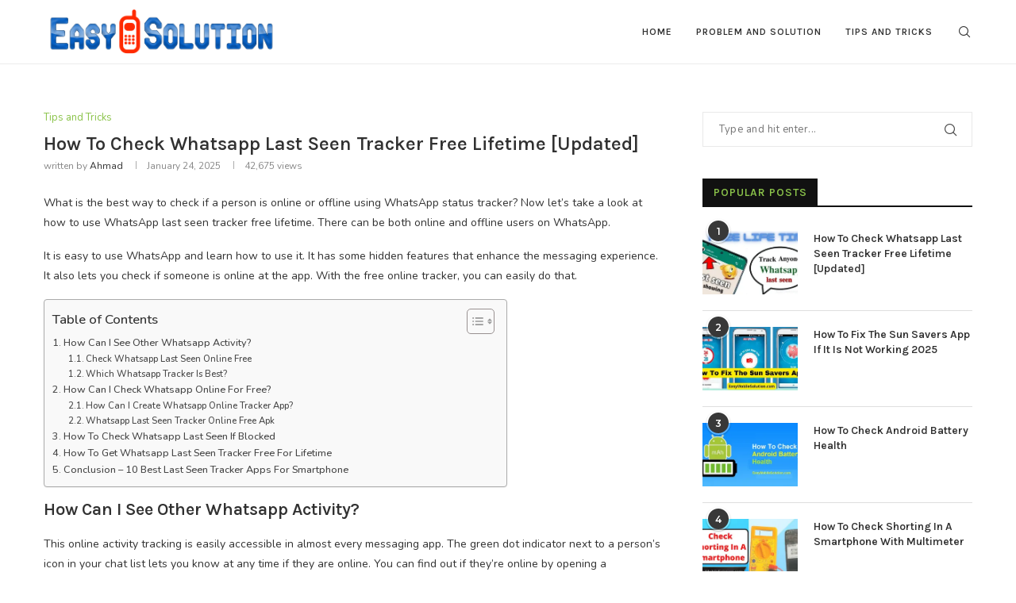

--- FILE ---
content_type: text/html; charset=UTF-8
request_url: https://easymobilesolution.com/whatsapp-last-seen-tracker-free-lifetime/
body_size: 19378
content:
<!DOCTYPE html><html lang="en-US" prefix="og: https://ogp.me/ns#"><head><meta charset="UTF-8"><meta http-equiv="X-UA-Compatible" content="IE=edge"><meta name="viewport" content="width=device-width, initial-scale=1"><link rel="profile" href="https://gmpg.org/xfn/11" /><link rel="shortcut icon" href="https://easymobilesolution.com/wp-content/uploads/2021/08/ESM-512x512-1.png" type="image/x-icon" /><link rel="apple-touch-icon" sizes="180x180" href="https://easymobilesolution.com/wp-content/uploads/2021/08/ESM-512x512-1.png"><link rel="alternate" type="application/rss+xml" title="EasyMobileSolution RSS Feed" href="https://easymobilesolution.com/feed/" /><link rel="alternate" type="application/atom+xml" title="EasyMobileSolution Atom Feed" href="https://easymobilesolution.com/feed/atom/" /><link rel="pingback" href="https://easymobilesolution.com/xmlrpc.php" /> <!--[if lt IE 9]> <script src="https://easymobilesolution.com/wp-content/themes/soledad/js/html5.js"></script> <![endif]--><link media="all" href="https://easymobilesolution.com/wp-content/cache/autoptimize/css/autoptimize_cdfc596fc4631efde6c604a026f649c2.css" rel="stylesheet"><title>How To Check Whatsapp Last Seen Tracker Free Lifetime -New</title><meta name="description" content="If you don&#039;t know about How To Check Whatsapp Last Seen Tracker Free Lifetime? Its simple steps, go to your Phone Number section and then check..."/><meta name="robots" content="follow, index, max-snippet:-1, max-video-preview:-1, max-image-preview:large"/><link rel="canonical" href="https://easymobilesolution.com/whatsapp-last-seen-tracker-free-lifetime/" /><meta property="og:locale" content="en_US" /><meta property="og:type" content="article" /><meta property="og:title" content="How To Check Whatsapp Last Seen Tracker Free Lifetime -New" /><meta property="og:description" content="If you don&#039;t know about How To Check Whatsapp Last Seen Tracker Free Lifetime? Its simple steps, go to your Phone Number section and then check..." /><meta property="og:url" content="https://easymobilesolution.com/whatsapp-last-seen-tracker-free-lifetime/" /><meta property="og:site_name" content="EasyMobileSolution" /><meta property="article:section" content="Tips and Tricks" /><meta property="og:updated_time" content="2025-01-24T12:06:21+05:00" /><meta property="og:image" content="https://i0.wp.com/easymobilesolution.com/wp-content/uploads/2023/09/How-To-Check-Whatsapp-Last-Seen-Tracker.jpg" /><meta property="og:image:secure_url" content="https://i0.wp.com/easymobilesolution.com/wp-content/uploads/2023/09/How-To-Check-Whatsapp-Last-Seen-Tracker.jpg" /><meta property="og:image:width" content="1200" /><meta property="og:image:height" content="628" /><meta property="og:image:alt" content="How To Check Whatsapp Last Seen Tracker if not available" /><meta property="og:image:type" content="image/jpeg" /><meta name="twitter:card" content="summary_large_image" /><meta name="twitter:title" content="How To Check Whatsapp Last Seen Tracker Free Lifetime -New" /><meta name="twitter:description" content="If you don&#039;t know about How To Check Whatsapp Last Seen Tracker Free Lifetime? Its simple steps, go to your Phone Number section and then check..." /><meta name="twitter:image" content="https://i0.wp.com/easymobilesolution.com/wp-content/uploads/2023/09/How-To-Check-Whatsapp-Last-Seen-Tracker.jpg" /><meta name="twitter:label1" content="Written by" /><meta name="twitter:data1" content="Ahmad" /><meta name="twitter:label2" content="Time to read" /><meta name="twitter:data2" content="3 minutes" /><link rel='dns-prefetch' href='//fonts.googleapis.com' /><link rel='preconnect' href='//i0.wp.com' /><link rel='preconnect' href='//c0.wp.com' /><link rel="alternate" type="application/rss+xml" title="EasyMobileSolution &raquo; Feed" href="https://easymobilesolution.com/feed/" /><link rel="alternate" type="application/rss+xml" title="EasyMobileSolution &raquo; Comments Feed" href="https://easymobilesolution.com/comments/feed/" /><link rel="alternate" type="application/rss+xml" title="EasyMobileSolution &raquo; How To Check Whatsapp Last Seen Tracker Free Lifetime [Updated] Comments Feed" href="https://easymobilesolution.com/whatsapp-last-seen-tracker-free-lifetime/feed/" /><link rel="alternate" title="oEmbed (JSON)" type="application/json+oembed" href="https://easymobilesolution.com/wp-json/oembed/1.0/embed?url=https%3A%2F%2Feasymobilesolution.com%2Fwhatsapp-last-seen-tracker-free-lifetime%2F" /><link rel="alternate" title="oEmbed (XML)" type="text/xml+oembed" href="https://easymobilesolution.com/wp-json/oembed/1.0/embed?url=https%3A%2F%2Feasymobilesolution.com%2Fwhatsapp-last-seen-tracker-free-lifetime%2F&#038;format=xml" /><style id='wp-img-auto-sizes-contain-inline-css' type='text/css'>img:is([sizes=auto i],[sizes^="auto," i]){contain-intrinsic-size:3000px 1500px}</style><style id='wp-emoji-styles-inline-css' type='text/css'>img.wp-smiley,img.emoji{display:inline !important;border:none !important;box-shadow:none !important;height:1em !important;width:1em !important;margin:0 .07em !important;vertical-align:-.1em !important;background:0 0 !important;padding:0 !important}</style><style id='wp-block-library-inline-css' type='text/css'>:root{--wp-block-synced-color:#7a00df;--wp-block-synced-color--rgb:122,0,223;--wp-bound-block-color:var(--wp-block-synced-color);--wp-editor-canvas-background:#ddd;--wp-admin-theme-color:#007cba;--wp-admin-theme-color--rgb:0,124,186;--wp-admin-theme-color-darker-10:#006ba1;--wp-admin-theme-color-darker-10--rgb:0,107,160.5;--wp-admin-theme-color-darker-20:#005a87;--wp-admin-theme-color-darker-20--rgb:0,90,135;--wp-admin-border-width-focus:2px}@media (min-resolution:192dpi){:root{--wp-admin-border-width-focus:1.5px}}.wp-element-button{cursor:pointer}:root .has-very-light-gray-background-color{background-color:#eee}:root .has-very-dark-gray-background-color{background-color:#313131}:root .has-very-light-gray-color{color:#eee}:root .has-very-dark-gray-color{color:#313131}:root .has-vivid-green-cyan-to-vivid-cyan-blue-gradient-background{background:linear-gradient(135deg,#00d084,#0693e3)}:root .has-purple-crush-gradient-background{background:linear-gradient(135deg,#34e2e4,#4721fb 50%,#ab1dfe)}:root .has-hazy-dawn-gradient-background{background:linear-gradient(135deg,#faaca8,#dad0ec)}:root .has-subdued-olive-gradient-background{background:linear-gradient(135deg,#fafae1,#67a671)}:root .has-atomic-cream-gradient-background{background:linear-gradient(135deg,#fdd79a,#004a59)}:root .has-nightshade-gradient-background{background:linear-gradient(135deg,#330968,#31cdcf)}:root .has-midnight-gradient-background{background:linear-gradient(135deg,#020381,#2874fc)}:root{--wp--preset--font-size--normal:16px;--wp--preset--font-size--huge:42px}.has-regular-font-size{font-size:1em}.has-larger-font-size{font-size:2.625em}.has-normal-font-size{font-size:var(--wp--preset--font-size--normal)}.has-huge-font-size{font-size:var(--wp--preset--font-size--huge)}.has-text-align-center{text-align:center}.has-text-align-left{text-align:left}.has-text-align-right{text-align:right}.has-fit-text{white-space:nowrap!important}#end-resizable-editor-section{display:none}.aligncenter{clear:both}.items-justified-left{justify-content:flex-start}.items-justified-center{justify-content:center}.items-justified-right{justify-content:flex-end}.items-justified-space-between{justify-content:space-between}.screen-reader-text{border:0;clip-path:inset(50%);height:1px;margin:-1px;overflow:hidden;padding:0;position:absolute;width:1px;word-wrap:normal!important}.screen-reader-text:focus{background-color:#ddd;clip-path:none;color:#444;display:block;font-size:1em;height:auto;left:5px;line-height:normal;padding:15px 23px 14px;text-decoration:none;top:5px;width:auto;z-index:100000}html :where(.has-border-color){border-style:solid}html :where([style*=border-top-color]){border-top-style:solid}html :where([style*=border-right-color]){border-right-style:solid}html :where([style*=border-bottom-color]){border-bottom-style:solid}html :where([style*=border-left-color]){border-left-style:solid}html :where([style*=border-width]){border-style:solid}html :where([style*=border-top-width]){border-top-style:solid}html :where([style*=border-right-width]){border-right-style:solid}html :where([style*=border-bottom-width]){border-bottom-style:solid}html :where([style*=border-left-width]){border-left-style:solid}html :where(img[class*=wp-image-]){height:auto;max-width:100%}:where(figure){margin:0 0 1em}html :where(.is-position-sticky){--wp-admin--admin-bar--position-offset:var(--wp-admin--admin-bar--height,0px)}@media screen and (max-width:600px){html :where(.is-position-sticky){--wp-admin--admin-bar--position-offset:0px}}</style><style id='wp-block-heading-inline-css' type='text/css'>h1:where(.wp-block-heading).has-background,h2:where(.wp-block-heading).has-background,h3:where(.wp-block-heading).has-background,h4:where(.wp-block-heading).has-background,h5:where(.wp-block-heading).has-background,h6:where(.wp-block-heading).has-background{padding:1.25em 2.375em}h1.has-text-align-left[style*=writing-mode]:where([style*=vertical-lr]),h1.has-text-align-right[style*=writing-mode]:where([style*=vertical-rl]),h2.has-text-align-left[style*=writing-mode]:where([style*=vertical-lr]),h2.has-text-align-right[style*=writing-mode]:where([style*=vertical-rl]),h3.has-text-align-left[style*=writing-mode]:where([style*=vertical-lr]),h3.has-text-align-right[style*=writing-mode]:where([style*=vertical-rl]),h4.has-text-align-left[style*=writing-mode]:where([style*=vertical-lr]),h4.has-text-align-right[style*=writing-mode]:where([style*=vertical-rl]),h5.has-text-align-left[style*=writing-mode]:where([style*=vertical-lr]),h5.has-text-align-right[style*=writing-mode]:where([style*=vertical-rl]),h6.has-text-align-left[style*=writing-mode]:where([style*=vertical-lr]),h6.has-text-align-right[style*=writing-mode]:where([style*=vertical-rl]){rotate:180deg}</style><style id='wp-block-list-inline-css' type='text/css'>ol,ul{box-sizing:border-box}:root :where(.wp-block-list.has-background){padding:1.25em 2.375em}</style><style id='wp-block-paragraph-inline-css' type='text/css'>.is-small-text{font-size:.875em}.is-regular-text{font-size:1em}.is-large-text{font-size:2.25em}.is-larger-text{font-size:3em}.has-drop-cap:not(:focus):first-letter {float:left;font-size:8.4em;font-style:normal;font-weight:100;line-height:.68;margin:.05em .1em 0 0;text-transform:uppercase}body.rtl .has-drop-cap:not(:focus):first-letter {float:none;margin-left:.1em}p.has-drop-cap.has-background{overflow:hidden}:root :where(p.has-background){padding:1.25em 2.375em}:where(p.has-text-color:not(.has-link-color)) a{color:inherit}p.has-text-align-left[style*="writing-mode:vertical-lr"],p.has-text-align-right[style*="writing-mode:vertical-rl"]{rotate:180deg}</style><style id='global-styles-inline-css' type='text/css'>:root{--wp--preset--aspect-ratio--square:1;--wp--preset--aspect-ratio--4-3:4/3;--wp--preset--aspect-ratio--3-4:3/4;--wp--preset--aspect-ratio--3-2:3/2;--wp--preset--aspect-ratio--2-3:2/3;--wp--preset--aspect-ratio--16-9:16/9;--wp--preset--aspect-ratio--9-16:9/16;--wp--preset--color--black:#000;--wp--preset--color--cyan-bluish-gray:#abb8c3;--wp--preset--color--white:#fff;--wp--preset--color--pale-pink:#f78da7;--wp--preset--color--vivid-red:#cf2e2e;--wp--preset--color--luminous-vivid-orange:#ff6900;--wp--preset--color--luminous-vivid-amber:#fcb900;--wp--preset--color--light-green-cyan:#7bdcb5;--wp--preset--color--vivid-green-cyan:#00d084;--wp--preset--color--pale-cyan-blue:#8ed1fc;--wp--preset--color--vivid-cyan-blue:#0693e3;--wp--preset--color--vivid-purple:#9b51e0;--wp--preset--gradient--vivid-cyan-blue-to-vivid-purple:linear-gradient(135deg,#0693e3 0%,#9b51e0 100%);--wp--preset--gradient--light-green-cyan-to-vivid-green-cyan:linear-gradient(135deg,#7adcb4 0%,#00d082 100%);--wp--preset--gradient--luminous-vivid-amber-to-luminous-vivid-orange:linear-gradient(135deg,#fcb900 0%,#ff6900 100%);--wp--preset--gradient--luminous-vivid-orange-to-vivid-red:linear-gradient(135deg,#ff6900 0%,#cf2e2e 100%);--wp--preset--gradient--very-light-gray-to-cyan-bluish-gray:linear-gradient(135deg,#eee 0%,#a9b8c3 100%);--wp--preset--gradient--cool-to-warm-spectrum:linear-gradient(135deg,#4aeadc 0%,#9778d1 20%,#cf2aba 40%,#ee2c82 60%,#fb6962 80%,#fef84c 100%);--wp--preset--gradient--blush-light-purple:linear-gradient(135deg,#ffceec 0%,#9896f0 100%);--wp--preset--gradient--blush-bordeaux:linear-gradient(135deg,#fecda5 0%,#fe2d2d 50%,#6b003e 100%);--wp--preset--gradient--luminous-dusk:linear-gradient(135deg,#ffcb70 0%,#c751c0 50%,#4158d0 100%);--wp--preset--gradient--pale-ocean:linear-gradient(135deg,#fff5cb 0%,#b6e3d4 50%,#33a7b5 100%);--wp--preset--gradient--electric-grass:linear-gradient(135deg,#caf880 0%,#71ce7e 100%);--wp--preset--gradient--midnight:linear-gradient(135deg,#020381 0%,#2874fc 100%);--wp--preset--font-size--small:12px;--wp--preset--font-size--medium:20px;--wp--preset--font-size--large:32px;--wp--preset--font-size--x-large:42px;--wp--preset--font-size--normal:14px;--wp--preset--font-size--huge:42px;--wp--preset--spacing--20:.44rem;--wp--preset--spacing--30:.67rem;--wp--preset--spacing--40:1rem;--wp--preset--spacing--50:1.5rem;--wp--preset--spacing--60:2.25rem;--wp--preset--spacing--70:3.38rem;--wp--preset--spacing--80:5.06rem;--wp--preset--shadow--natural:6px 6px 9px rgba(0,0,0,.2);--wp--preset--shadow--deep:12px 12px 50px rgba(0,0,0,.4);--wp--preset--shadow--sharp:6px 6px 0px rgba(0,0,0,.2);--wp--preset--shadow--outlined:6px 6px 0px -3px #fff,6px 6px #000;--wp--preset--shadow--crisp:6px 6px 0px #000}:where(.is-layout-flex){gap:.5em}:where(.is-layout-grid){gap:.5em}body .is-layout-flex{display:flex}.is-layout-flex{flex-wrap:wrap;align-items:center}.is-layout-flex>:is(*,div){margin:0}body .is-layout-grid{display:grid}.is-layout-grid>:is(*,div){margin:0}:where(.wp-block-columns.is-layout-flex){gap:2em}:where(.wp-block-columns.is-layout-grid){gap:2em}:where(.wp-block-post-template.is-layout-flex){gap:1.25em}:where(.wp-block-post-template.is-layout-grid){gap:1.25em}.has-black-color{color:var(--wp--preset--color--black) !important}.has-cyan-bluish-gray-color{color:var(--wp--preset--color--cyan-bluish-gray) !important}.has-white-color{color:var(--wp--preset--color--white) !important}.has-pale-pink-color{color:var(--wp--preset--color--pale-pink) !important}.has-vivid-red-color{color:var(--wp--preset--color--vivid-red) !important}.has-luminous-vivid-orange-color{color:var(--wp--preset--color--luminous-vivid-orange) !important}.has-luminous-vivid-amber-color{color:var(--wp--preset--color--luminous-vivid-amber) !important}.has-light-green-cyan-color{color:var(--wp--preset--color--light-green-cyan) !important}.has-vivid-green-cyan-color{color:var(--wp--preset--color--vivid-green-cyan) !important}.has-pale-cyan-blue-color{color:var(--wp--preset--color--pale-cyan-blue) !important}.has-vivid-cyan-blue-color{color:var(--wp--preset--color--vivid-cyan-blue) !important}.has-vivid-purple-color{color:var(--wp--preset--color--vivid-purple) !important}.has-black-background-color{background-color:var(--wp--preset--color--black) !important}.has-cyan-bluish-gray-background-color{background-color:var(--wp--preset--color--cyan-bluish-gray) !important}.has-white-background-color{background-color:var(--wp--preset--color--white) !important}.has-pale-pink-background-color{background-color:var(--wp--preset--color--pale-pink) !important}.has-vivid-red-background-color{background-color:var(--wp--preset--color--vivid-red) !important}.has-luminous-vivid-orange-background-color{background-color:var(--wp--preset--color--luminous-vivid-orange) !important}.has-luminous-vivid-amber-background-color{background-color:var(--wp--preset--color--luminous-vivid-amber) !important}.has-light-green-cyan-background-color{background-color:var(--wp--preset--color--light-green-cyan) !important}.has-vivid-green-cyan-background-color{background-color:var(--wp--preset--color--vivid-green-cyan) !important}.has-pale-cyan-blue-background-color{background-color:var(--wp--preset--color--pale-cyan-blue) !important}.has-vivid-cyan-blue-background-color{background-color:var(--wp--preset--color--vivid-cyan-blue) !important}.has-vivid-purple-background-color{background-color:var(--wp--preset--color--vivid-purple) !important}.has-black-border-color{border-color:var(--wp--preset--color--black) !important}.has-cyan-bluish-gray-border-color{border-color:var(--wp--preset--color--cyan-bluish-gray) !important}.has-white-border-color{border-color:var(--wp--preset--color--white) !important}.has-pale-pink-border-color{border-color:var(--wp--preset--color--pale-pink) !important}.has-vivid-red-border-color{border-color:var(--wp--preset--color--vivid-red) !important}.has-luminous-vivid-orange-border-color{border-color:var(--wp--preset--color--luminous-vivid-orange) !important}.has-luminous-vivid-amber-border-color{border-color:var(--wp--preset--color--luminous-vivid-amber) !important}.has-light-green-cyan-border-color{border-color:var(--wp--preset--color--light-green-cyan) !important}.has-vivid-green-cyan-border-color{border-color:var(--wp--preset--color--vivid-green-cyan) !important}.has-pale-cyan-blue-border-color{border-color:var(--wp--preset--color--pale-cyan-blue) !important}.has-vivid-cyan-blue-border-color{border-color:var(--wp--preset--color--vivid-cyan-blue) !important}.has-vivid-purple-border-color{border-color:var(--wp--preset--color--vivid-purple) !important}.has-vivid-cyan-blue-to-vivid-purple-gradient-background{background:var(--wp--preset--gradient--vivid-cyan-blue-to-vivid-purple) !important}.has-light-green-cyan-to-vivid-green-cyan-gradient-background{background:var(--wp--preset--gradient--light-green-cyan-to-vivid-green-cyan) !important}.has-luminous-vivid-amber-to-luminous-vivid-orange-gradient-background{background:var(--wp--preset--gradient--luminous-vivid-amber-to-luminous-vivid-orange) !important}.has-luminous-vivid-orange-to-vivid-red-gradient-background{background:var(--wp--preset--gradient--luminous-vivid-orange-to-vivid-red) !important}.has-very-light-gray-to-cyan-bluish-gray-gradient-background{background:var(--wp--preset--gradient--very-light-gray-to-cyan-bluish-gray) !important}.has-cool-to-warm-spectrum-gradient-background{background:var(--wp--preset--gradient--cool-to-warm-spectrum) !important}.has-blush-light-purple-gradient-background{background:var(--wp--preset--gradient--blush-light-purple) !important}.has-blush-bordeaux-gradient-background{background:var(--wp--preset--gradient--blush-bordeaux) !important}.has-luminous-dusk-gradient-background{background:var(--wp--preset--gradient--luminous-dusk) !important}.has-pale-ocean-gradient-background{background:var(--wp--preset--gradient--pale-ocean) !important}.has-electric-grass-gradient-background{background:var(--wp--preset--gradient--electric-grass) !important}.has-midnight-gradient-background{background:var(--wp--preset--gradient--midnight) !important}.has-small-font-size{font-size:var(--wp--preset--font-size--small) !important}.has-medium-font-size{font-size:var(--wp--preset--font-size--medium) !important}.has-large-font-size{font-size:var(--wp--preset--font-size--large) !important}.has-x-large-font-size{font-size:var(--wp--preset--font-size--x-large) !important}</style><style id='classic-theme-styles-inline-css' type='text/css'>/*! This file is auto-generated */
.wp-block-button__link{color:#fff;background-color:#32373c;border-radius:9999px;box-shadow:none;text-decoration:none;padding:calc(.667em + 2px) calc(1.333em + 2px);font-size:1.125em}.wp-block-file__button{background:#32373c;color:#fff;text-decoration:none}</style><style id='ez-toc-inline-css' type='text/css'>div#ez-toc-container .ez-toc-title{font-size:120%}div#ez-toc-container .ez-toc-title{font-weight:500}div#ez-toc-container ul li,div#ez-toc-container ul li a{font-size:95%}div#ez-toc-container ul li,div#ez-toc-container ul li a{font-weight:500}div#ez-toc-container nav ul ul li{font-size:90%}div#ez-toc-container{width:75%}.ez-toc-box-title{font-weight:700;margin-bottom:10px;text-align:center;text-transform:uppercase;letter-spacing:1px;color:#666;padding-bottom:5px;position:absolute;top:-4%;left:5%;background-color:inherit;transition:top .3s ease}.ez-toc-box-title.toc-closed{top:-25%}.ez-toc-container-direction{direction:ltr}.ez-toc-counter ul{counter-reset:item}.ez-toc-counter nav ul li a:before{content:counters(item,'.',decimal) '. ';display:inline-block;counter-increment:item;flex-grow:0;flex-shrink:0;margin-right:.2em;float:left}.ez-toc-widget-direction{direction:ltr}.ez-toc-widget-container ul{counter-reset:item}.ez-toc-widget-container nav ul li a:before{content:counters(item,'.',decimal) '. ';display:inline-block;counter-increment:item;flex-grow:0;flex-shrink:0;margin-right:.2em;float:left}</style><link rel='stylesheet' id='penci-fonts-css' href='//fonts.googleapis.com/css?family=Raleway%3A300%2C300italic%2C400%2C400italic%2C500%2C500italic%2C600%2C600italic%2C700%2C700italic%2C800%2C800italic%7CPT+Serif%3A300%2C300italic%2C400%2C400italic%2C500%2C500italic%2C600%2C600italic%2C700%2C700italic%2C800%2C800italic%7CPlayfair+Display+SC%3A300%2C300italic%2C400%2C400italic%2C500%2C500italic%2C600%2C600italic%2C700%2C700italic%2C800%2C800italic%7CMontserrat%3A300%2C300italic%2C400%2C400italic%2C500%2C500italic%2C600%2C600italic%2C700%2C700italic%2C800%2C800italic%7CKarla%3A300%2C300italic%2C400%2C400italic%2C500%2C500italic%2C600%2C600italic%2C700%2C700italic%2C800%2C800italic%7CNunito%3A300%2C300italic%2C400%2C400italic%2C500%2C500italic%2C600%2C600italic%2C700%2C700italic%2C800%2C800italic%26subset%3Dlatin%2Ccyrillic%2Ccyrillic-ext%2Cgreek%2Cgreek-ext%2Clatin-ext&#038;display=swap&#038;ver=1.0' type='text/css' media='all' /> <script type="text/javascript" src="https://easymobilesolution.com/wp-includes/js/jquery/jquery.min.js?ver=3.7.1" id="jquery-core-js"></script> <script type="text/javascript" id="script-js-extra">var ajaxobject={"ajaxurl":"https://easymobilesolution.com/wp-admin/admin-ajax.php"};</script> <link rel="https://api.w.org/" href="https://easymobilesolution.com/wp-json/" /><link rel="alternate" title="JSON" type="application/json" href="https://easymobilesolution.com/wp-json/wp/v2/posts/1430" /><link rel="EditURI" type="application/rsd+xml" title="RSD" href="https://easymobilesolution.com/xmlrpc.php?rsd" /><meta name="generator" content="WordPress 6.9" /><link rel='shortlink' href='https://easymobilesolution.com/?p=1430' /><style id="penci-custom-style" type="text/css">body{--pcbg-cl:#fff;--pctext-cl:#313131;--pcborder-cl:#dedede;--pcheading-cl:#313131;--pcmeta-cl:#888;--pcaccent-cl:#6eb48c;--pcbody-font:'PT Serif',serif;--pchead-font:'Raleway',sans-serif;--pchead-wei:bold}body{--pchead-font:'Karla',sans-serif}body{--pcbody-font:'Nunito',sans-serif}p{line-height:1.8}.penci-hide-tagupdated{display:none !important}body{--pchead-wei:600}.featured-area .penci-image-holder,.featured-area .penci-slider4-overlay,.featured-area .penci-slide-overlay .overlay-link,.featured-style-29 .featured-slider-overlay,.penci-slider38-overlay{border-radius:;-webkit-border-radius:}.penci-featured-content-right:before{border-top-right-radius:;border-bottom-right-radius:}.penci-flat-overlay .penci-slide-overlay .penci-mag-featured-content:before{border-bottom-left-radius:;border-bottom-right-radius:}.container-single .post-image{border-radius:;-webkit-border-radius:}.penci-mega-thumbnail .penci-image-holder{border-radius:;-webkit-border-radius:}body.penci-body-boxed{background-image:url(https://easymobilesolution.com/wp-content/uploads/2023/09/animalnews-pattern-5.png)}body.penci-body-boxed{background-repeat:repeat}body.penci-body-boxed{background-attachment:scroll}body.penci-body-boxed{background-size:auto}#header .inner-header .container{padding:30px 0}body{--pcaccent-cl:#8bc34a}.penci-menuhbg-toggle:hover .lines-button:after,.penci-menuhbg-toggle:hover .penci-lines:before,.penci-menuhbg-toggle:hover .penci-lines:after,.tags-share-box.tags-share-box-s2 .post-share-plike,.penci-video_playlist .penci-playlist-title,.pencisc-column-2.penci-video_playlist .penci-video-nav .playlist-panel-item,.pencisc-column-1.penci-video_playlist .penci-video-nav .playlist-panel-item,.penci-video_playlist .penci-custom-scroll::-webkit-scrollbar-thumb,.pencisc-button,.post-entry .pencisc-button,.penci-dropcap-box,.penci-dropcap-circle,.penci-login-register input[type=submit]:hover,.penci-ld .penci-ldin:before,.penci-ldspinner>div{background:#8bc34a}a,.post-entry .penci-portfolio-filter ul li a:hover,.penci-portfolio-filter ul li a:hover,.penci-portfolio-filter ul li.active a,.post-entry .penci-portfolio-filter ul li.active a,.penci-countdown .countdown-amount,.archive-box h1,.post-entry a,.container.penci-breadcrumb span a:hover,.post-entry blockquote:before,.post-entry blockquote cite,.post-entry blockquote .author,.wpb_text_column blockquote:before,.wpb_text_column blockquote cite,.wpb_text_column blockquote .author,.penci-pagination a:hover,ul.penci-topbar-menu>li a:hover,div.penci-topbar-menu>ul>li a:hover,.penci-recipe-heading a.penci-recipe-print,.penci-review-metas .penci-review-btnbuy,.main-nav-social a:hover,.widget-social .remove-circle a:hover i,.penci-recipe-index .cat>a.penci-cat-name,#bbpress-forums li.bbp-body ul.forum li.bbp-forum-info a:hover,#bbpress-forums li.bbp-body ul.topic li.bbp-topic-title a:hover,#bbpress-forums li.bbp-body ul.forum li.bbp-forum-info .bbp-forum-content a,#bbpress-forums li.bbp-body ul.topic p.bbp-topic-meta a,#bbpress-forums .bbp-breadcrumb a:hover,#bbpress-forums .bbp-forum-freshness a:hover,#bbpress-forums .bbp-topic-freshness a:hover,#buddypress ul.item-list li div.item-title a,#buddypress ul.item-list li h4 a,#buddypress .activity-header a:first-child,#buddypress .comment-meta a:first-child,#buddypress .acomment-meta a:first-child,div.bbp-template-notice a:hover,.penci-menu-hbg .menu li a .indicator:hover,.penci-menu-hbg .menu li a:hover,#sidebar-nav .menu li a:hover,.penci-rlt-popup .rltpopup-meta .rltpopup-title:hover,.penci-video_playlist .penci-video-playlist-item .penci-video-title:hover,.penci_list_shortcode li:before,.penci-dropcap-box-outline,.penci-dropcap-circle-outline,.penci-dropcap-regular,.penci-dropcap-bold{color:#8bc34a}.penci-home-popular-post ul.slick-dots li button:hover,.penci-home-popular-post ul.slick-dots li.slick-active button,.post-entry blockquote .author span:after,.error-image:after,.error-404 .go-back-home a:after,.penci-header-signup-form,.woocommerce span.onsale,.woocommerce #respond input#submit:hover,.woocommerce a.button:hover,.woocommerce button.button:hover,.woocommerce input.button:hover,.woocommerce nav.woocommerce-pagination ul li span.current,.woocommerce div.product .entry-summary div[itemprop=description]:before,.woocommerce div.product .entry-summary div[itemprop=description] blockquote .author span:after,.woocommerce div.product .woocommerce-tabs #tab-description blockquote .author span:after,.woocommerce #respond input#submit.alt:hover,.woocommerce a.button.alt:hover,.woocommerce button.button.alt:hover,.woocommerce input.button.alt:hover,.pcheader-icon.shoping-cart-icon>a>span,#penci-demobar .buy-button,#penci-demobar .buy-button:hover,.penci-recipe-heading a.penci-recipe-print:hover,.penci-review-metas .penci-review-btnbuy:hover,.penci-review-process span,.penci-review-score-total,#navigation.menu-style-2 ul.menu ul:before,#navigation.menu-style-2 .menu ul ul:before,.penci-go-to-top-floating,.post-entry.blockquote-style-2 blockquote:before,#bbpress-forums #bbp-search-form .button,#bbpress-forums #bbp-search-form .button:hover,.wrapper-boxed .bbp-pagination-links span.current,#bbpress-forums #bbp_reply_submit:hover,#bbpress-forums #bbp_topic_submit:hover,#main .bbp-login-form .bbp-submit-wrapper button[type=submit]:hover,#buddypress .dir-search input[type=submit],#buddypress .groups-members-search input[type=submit],#buddypress button:hover,#buddypress a.button:hover,#buddypress a.button:focus,#buddypress input[type=button]:hover,#buddypress input[type=reset]:hover,#buddypress ul.button-nav li a:hover,#buddypress ul.button-nav li.current a,#buddypress div.generic-button a:hover,#buddypress .comment-reply-link:hover,#buddypress input[type=submit]:hover,#buddypress div.pagination .pagination-links .current,#buddypress div.item-list-tabs ul li.selected a,#buddypress div.item-list-tabs ul li.current a,#buddypress div.item-list-tabs ul li a:hover,#buddypress table.notifications thead tr,#buddypress table.notifications-settings thead tr,#buddypress table.profile-settings thead tr,#buddypress table.profile-fields thead tr,#buddypress table.wp-profile-fields thead tr,#buddypress table.messages-notices thead tr,#buddypress table.forum thead tr,#buddypress input[type=submit]{background-color:#8bc34a}.penci-pagination ul.page-numbers li span.current,#comments_pagination span{color:#fff;background:#8bc34a;border-color:#8bc34a}.footer-instagram h4.footer-instagram-title>span:before,.woocommerce nav.woocommerce-pagination ul li span.current,.penci-pagination.penci-ajax-more a.penci-ajax-more-button:hover,.penci-recipe-heading a.penci-recipe-print:hover,.penci-review-metas .penci-review-btnbuy:hover,.home-featured-cat-content.style-14 .magcat-padding:before,.wrapper-boxed .bbp-pagination-links span.current,#buddypress .dir-search input[type=submit],#buddypress .groups-members-search input[type=submit],#buddypress button:hover,#buddypress a.button:hover,#buddypress a.button:focus,#buddypress input[type=button]:hover,#buddypress input[type=reset]:hover,#buddypress ul.button-nav li a:hover,#buddypress ul.button-nav li.current a,#buddypress div.generic-button a:hover,#buddypress .comment-reply-link:hover,#buddypress input[type=submit]:hover,#buddypress div.pagination .pagination-links .current,#buddypress input[type=submit],form.pc-searchform.penci-hbg-search-form input.search-input:hover,form.pc-searchform.penci-hbg-search-form input.search-input:focus,.penci-dropcap-box-outline,.penci-dropcap-circle-outline{border-color:#8bc34a}.woocommerce .woocommerce-error,.woocommerce .woocommerce-info,.woocommerce .woocommerce-message{border-top-color:#8bc34a}.penci-slider ol.penci-control-nav li a.penci-active,.penci-slider ol.penci-control-nav li a:hover,.penci-related-carousel .owl-dot.active span,.penci-owl-carousel-slider .owl-dot.active span{border-color:#8bc34a;background-color:#8bc34a}.woocommerce .woocommerce-message:before,.woocommerce form.checkout table.shop_table .order-total .amount,.woocommerce ul.products li.product .price ins,.woocommerce ul.products li.product .price,.woocommerce div.product p.price ins,.woocommerce div.product span.price ins,.woocommerce div.product p.price,.woocommerce div.product .entry-summary div[itemprop=description] blockquote:before,.woocommerce div.product .woocommerce-tabs #tab-description blockquote:before,.woocommerce div.product .entry-summary div[itemprop=description] blockquote cite,.woocommerce div.product .entry-summary div[itemprop=description] blockquote .author,.woocommerce div.product .woocommerce-tabs #tab-description blockquote cite,.woocommerce div.product .woocommerce-tabs #tab-description blockquote .author,.woocommerce div.product .product_meta>span a:hover,.woocommerce div.product .woocommerce-tabs ul.tabs li.active,.woocommerce ul.cart_list li .amount,.woocommerce ul.product_list_widget li .amount,.woocommerce table.shop_table td.product-name a:hover,.woocommerce table.shop_table td.product-price span,.woocommerce table.shop_table td.product-subtotal span,.woocommerce-cart .cart-collaterals .cart_totals table td .amount,.woocommerce .woocommerce-info:before,.woocommerce div.product span.price,.penci-container-inside.penci-breadcrumb span a:hover{color:#8bc34a}.standard-content .penci-more-link.penci-more-link-button a.more-link,.penci-readmore-btn.penci-btn-make-button a,.penci-featured-cat-seemore.penci-btn-make-button a{background-color:#8bc34a;color:#fff}.penci-vernav-toggle:before{border-top-color:#8bc34a;color:#fff}.penci-top-bar,.penci-topbar-trending .penci-owl-carousel .owl-item,ul.penci-topbar-menu ul.sub-menu,div.penci-topbar-menu>ul ul.sub-menu,.pctopbar-login-btn .pclogin-sub{background-color:#111}.headline-title.nticker-style-3:after{border-color:#111}.headline-title{background-color:#8bc34a}.headline-title.nticker-style-2:after,.headline-title.nticker-style-4:after{border-color:#8bc34a}a.penci-topbar-post-title:hover{color:#8bc34a}a.penci-topbar-post-title{text-transform:none;letter-spacing:0}ul.penci-topbar-menu>li a:hover,div.penci-topbar-menu>ul>li a:hover{color:#8bc34a}.penci-topbar-social a:hover{color:#8bc34a}#penci-login-popup:before{opacity:}.header-slogan .header-slogan-text:before,.header-slogan .header-slogan-text:after{content:none}#navigation .menu li a:hover,#navigation .menu li.current-menu-item>a,#navigation .menu>li.current_page_item>a,#navigation .menu li:hover>a,#navigation .menu>li.current-menu-ancestor>a,#navigation .menu>li.current-menu-item>a{color:#fff}#navigation ul.menu>li>a:before,#navigation .menu>ul>li>a:before{background:#fff}#navigation.menu-item-padding .menu>li>a:hover,#navigation.menu-item-padding .menu>li:hover>a,#navigation.menu-item-padding .menu>li.current-menu-item>a,#navigation.menu-item-padding .menu>li.current_page_item>a,#navigation.menu-item-padding .menu>li.current-menu-ancestor>a,#navigation.menu-item-padding .menu>li.current-menu-item>a{background-color:#8bc34a}#navigation .penci-megamenu .penci-mega-child-categories a.cat-active,#navigation .menu .penci-megamenu .penci-mega-child-categories a:hover,#navigation .menu .penci-megamenu .penci-mega-latest-posts .penci-mega-post a:hover{color:#8bc34a}#navigation .penci-megamenu .penci-mega-thumbnail .mega-cat-name{background:#8bc34a}#navigation .penci-megamenu .post-mega-title a{font-size:14px}#navigation .penci-megamenu .post-mega-title a{text-transform:none;letter-spacing:0}#navigation .menu .sub-menu li a:hover,#navigation .menu .sub-menu li.current-menu-item>a,#navigation .sub-menu li:hover>a{color:#8bc34a}#navigation.menu-style-2 ul.menu ul:before,#navigation.menu-style-2 .menu ul ul:before{background-color:#8bc34a}.penci-featured-content .feat-text h3 a,.featured-style-35 .feat-text-right h3 a,.featured-style-4 .penci-featured-content .feat-text h3 a,.penci-mag-featured-content h3 a,.pencislider-container .pencislider-content .pencislider-title{text-transform:none;letter-spacing:0}.penci-home-popular-post .item-related h3 a{text-transform:none;letter-spacing:0}.home-featured-cat-content,.penci-featured-cat-seemore,.penci-featured-cat-custom-ads,.home-featured-cat-content.style-8{margin-bottom:40px}.home-featured-cat-content.style-8 .penci-grid li.list-post:last-child{margin-bottom:0}.home-featured-cat-content.style-3,.home-featured-cat-content.style-11{margin-bottom:30px}.home-featured-cat-content.style-7{margin-bottom:14px}.home-featured-cat-content.style-13{margin-bottom:20px}.penci-featured-cat-seemore,.penci-featured-cat-custom-ads{margin-top:-20px}.penci-featured-cat-seemore.penci-seemore-style-7,.mag-cat-style-7 .penci-featured-cat-custom-ads{margin-top:-18px}.penci-featured-cat-seemore.penci-seemore-style-8,.mag-cat-style-8 .penci-featured-cat-custom-ads{margin-top:0}.penci-featured-cat-seemore.penci-seemore-style-13,.mag-cat-style-13 .penci-featured-cat-custom-ads{margin-top:-20px}.penci-homepage-title.penci-magazine-title h3 a,.penci-border-arrow.penci-homepage-title .inner-arrow{font-size:20px}.penci-header-signup-form{padding-top:px;padding-bottom:px}.penci-header-signup-form{background-color:#8bc34a}.header-social a:hover i,.main-nav-social a:hover,.penci-menuhbg-toggle:hover .lines-button:after,.penci-menuhbg-toggle:hover .penci-lines:before,.penci-menuhbg-toggle:hover .penci-lines:after{color:#8bc34a}#sidebar-nav .menu li a:hover,.header-social.sidebar-nav-social a:hover i,#sidebar-nav .menu li a .indicator:hover,#sidebar-nav .menu .sub-menu li a .indicator:hover{color:#8bc34a}#sidebar-nav-logo:before{background-color:#8bc34a}.penci-slide-overlay .overlay-link,.penci-slider38-overlay,.penci-flat-overlay .penci-slide-overlay .penci-mag-featured-content:before{opacity:}.penci-item-mag:hover .penci-slide-overlay .overlay-link,.featured-style-38 .item:hover .penci-slider38-overlay,.penci-flat-overlay .penci-item-mag:hover .penci-slide-overlay .penci-mag-featured-content:before{opacity:}.penci-featured-content .featured-slider-overlay{opacity:}.featured-style-29 .featured-slider-overlay{opacity:}.header-standard h2,.header-standard .post-title,.header-standard h2 a{text-transform:none;letter-spacing:0}.penci-standard-cat .cat>a.penci-cat-name{color:#8bc34a}.penci-standard-cat .cat:before,.penci-standard-cat .cat:after{background-color:#8bc34a}.standard-content .penci-post-box-meta .penci-post-share-box a:hover,.standard-content .penci-post-box-meta .penci-post-share-box a.liked{color:#8bc34a}.header-standard .post-entry a:hover,.header-standard .author-post span a:hover,.standard-content a,.standard-content .post-entry a,.standard-post-entry a.more-link:hover,.penci-post-box-meta .penci-box-meta a:hover,.standard-content .post-entry blockquote:before,.post-entry blockquote cite,.post-entry blockquote .author,.standard-content-special .author-quote span,.standard-content-special .format-post-box .post-format-icon i,.standard-content-special .format-post-box .dt-special a:hover,.standard-content .penci-more-link a.more-link,.standard-content .penci-post-box-meta .penci-box-meta a:hover{color:#8bc34a}.standard-content .penci-more-link.penci-more-link-button a.more-link{background-color:#8bc34a;color:#fff}.standard-content-special .author-quote span:before,.standard-content-special .author-quote span:after,.standard-content .post-entry ul li:before,.post-entry blockquote .author span:after,.header-standard:after{background-color:#8bc34a}.penci-more-link a.more-link:before,.penci-more-link a.more-link:after{border-color:#8bc34a}.penci-grid li .item h2 a,.penci-masonry .item-masonry h2 a,.grid-mixed .mixed-detail h2 a,.overlay-header-box .overlay-title a{text-transform:none;letter-spacing:0}.penci-grid li .item h2 a,.penci-masonry .item-masonry h2 a{letter-spacing:0}.penci-featured-infor .cat a.penci-cat-name,.penci-grid .cat a.penci-cat-name,.penci-masonry .cat a.penci-cat-name,.penci-featured-infor .cat a.penci-cat-name{color:#8bc34a}.penci-featured-infor .cat a.penci-cat-name:after,.penci-grid .cat a.penci-cat-name:after,.penci-masonry .cat a.penci-cat-name:after,.penci-featured-infor .cat a.penci-cat-name:after{border-color:#8bc34a}.penci-post-share-box a.liked,.penci-post-share-box a:hover{color:#8bc34a}.overlay-post-box-meta .overlay-share a:hover,.overlay-author a:hover,.penci-grid .standard-content-special .format-post-box .dt-special a:hover,.grid-post-box-meta span a:hover,.grid-post-box-meta span a.comment-link:hover,.penci-grid .standard-content-special .author-quote span,.penci-grid .standard-content-special .format-post-box .post-format-icon i,.grid-mixed .penci-post-box-meta .penci-box-meta a:hover{color:#8bc34a}.penci-grid .standard-content-special .author-quote span:before,.penci-grid .standard-content-special .author-quote span:after,.grid-header-box:after,.list-post .header-list-style:after{background-color:#8bc34a}.penci-grid .post-box-meta span:after,.penci-masonry .post-box-meta span:after{border-color:#8bc34a}.penci-readmore-btn.penci-btn-make-button a{background-color:#8bc34a;color:#fff}.penci-grid li.typography-style .overlay-typography{opacity:}.penci-grid li.typography-style:hover .overlay-typography{opacity:}.penci-grid li.typography-style .item .main-typography h2 a:hover{color:#8bc34a}.penci-grid li.typography-style .grid-post-box-meta span a:hover{color:#8bc34a}.overlay-header-box .cat>a.penci-cat-name:hover{color:#8bc34a}.penci-sidebar-content .widget,.penci-sidebar-content.pcsb-boxed-whole{margin-bottom:40px}.penci-sidebar-content.style-11 .penci-border-arrow .inner-arrow,.penci-sidebar-content.style-12 .penci-border-arrow .inner-arrow,.penci-sidebar-content.style-14 .penci-border-arrow .inner-arrow:before,.penci-sidebar-content.style-13 .penci-border-arrow .inner-arrow,.penci-sidebar-content .penci-border-arrow .inner-arrow,.penci-sidebar-content.style-15 .penci-border-arrow .inner-arrow{background-color:#111}.penci-sidebar-content.style-2 .penci-border-arrow:after{border-top-color:#111}.penci-sidebar-content .penci-border-arrow .inner-arrow,.penci-sidebar-content.style-4 .penci-border-arrow .inner-arrow:before,.penci-sidebar-content.style-4 .penci-border-arrow .inner-arrow:after,.penci-sidebar-content.style-5 .penci-border-arrow,.penci-sidebar-content.style-7 .penci-border-arrow,.penci-sidebar-content.style-9 .penci-border-arrow{border-color:#111}.penci-sidebar-content .penci-border-arrow:before{border-top-color:#111}.penci-sidebar-content.style-16 .penci-border-arrow:after{background-color:#111}.penci-sidebar-content.style-7 .penci-border-arrow .inner-arrow:before,.penci-sidebar-content.style-9 .penci-border-arrow .inner-arrow:before{background-color:#111}.penci-sidebar-content .penci-border-arrow .inner-arrow{color:#8bc34a}.penci-sidebar-content .penci-border-arrow:after{content:none;display:none}.penci-sidebar-content .widget-title{margin-left:0;margin-right:0;margin-top:0}.penci-sidebar-content .penci-border-arrow:before{bottom:-6px;border-width:6px;margin-left:-6px}.penci-sidebar-content .penci-border-arrow:before,.penci-sidebar-content.style-2 .penci-border-arrow:after{content:none;display:none}.penci-video_playlist .penci-video-playlist-item .penci-video-title:hover,.widget ul.side-newsfeed li .side-item .side-item-text h4 a:hover,.widget a:hover,.penci-sidebar-content .widget-social a:hover span,.widget-social a:hover span,.penci-tweets-widget-content .icon-tweets,.penci-tweets-widget-content .tweet-intents a,.penci-tweets-widget-content .tweet-intents span:after,.widget-social.remove-circle a:hover i,#wp-calendar tbody td a:hover,.penci-video_playlist .penci-video-playlist-item .penci-video-title:hover,.widget ul.side-newsfeed li .side-item .side-item-text .side-item-meta a:hover{color:#8bc34a}.widget .tagcloud a:hover,.widget-social a:hover i,.widget input[type=submit]:hover,.penci-user-logged-in .penci-user-action-links a:hover,.penci-button:hover,.widget button[type=submit]:hover{color:#fff;background-color:#8bc34a;border-color:#8bc34a}.about-widget .about-me-heading:before{border-color:#8bc34a}.penci-tweets-widget-content .tweet-intents-inner:before,.penci-tweets-widget-content .tweet-intents-inner:after,.pencisc-column-1.penci-video_playlist .penci-video-nav .playlist-panel-item,.penci-video_playlist .penci-custom-scroll::-webkit-scrollbar-thumb,.penci-video_playlist .penci-playlist-title{background-color:#8bc34a}.penci-owl-carousel.penci-tweets-slider .owl-dots .owl-dot.active span,.penci-owl-carousel.penci-tweets-slider .owl-dots .owl-dot:hover span{border-color:#8bc34a;background-color:#8bc34a}ul.footer-socials li a i{font-size:12px}ul.footer-socials li a svg{width:12px}ul.footer-socials li a span{font-size:12px}#footer-copyright *{font-size:12px}#footer-copyright *{font-style:normal}.footer-subscribe .widget .mc4wp-form input[type=submit]:hover{background-color:#8bc34a}.footer-widget-wrapper .penci-tweets-widget-content .icon-tweets,.footer-widget-wrapper .penci-tweets-widget-content .tweet-intents a,.footer-widget-wrapper .penci-tweets-widget-content .tweet-intents span:after,.footer-widget-wrapper .widget ul.side-newsfeed li .side-item .side-item-text h4 a:hover,.footer-widget-wrapper .widget a:hover,.footer-widget-wrapper .widget-social a:hover span,.footer-widget-wrapper a:hover,.footer-widget-wrapper .widget-social.remove-circle a:hover i,.footer-widget-wrapper .widget ul.side-newsfeed li .side-item .side-item-text .side-item-meta a:hover{color:#8bc34a}.footer-widget-wrapper .widget .tagcloud a:hover,.footer-widget-wrapper .widget-social a:hover i,.footer-widget-wrapper .mc4wp-form input[type=submit]:hover,.footer-widget-wrapper .widget input[type=submit]:hover,.footer-widget-wrapper .penci-user-logged-in .penci-user-action-links a:hover,.footer-widget-wrapper .widget button[type=submit]:hover{color:#fff;background-color:#8bc34a;border-color:#8bc34a}.footer-widget-wrapper .about-widget .about-me-heading:before{border-color:#8bc34a}.footer-widget-wrapper .penci-tweets-widget-content .tweet-intents-inner:before,.footer-widget-wrapper .penci-tweets-widget-content .tweet-intents-inner:after{background-color:#8bc34a}.footer-widget-wrapper .penci-owl-carousel.penci-tweets-slider .owl-dots .owl-dot.active span,.footer-widget-wrapper .penci-owl-carousel.penci-tweets-slider .owl-dots .owl-dot:hover span{border-color:#8bc34a;background:#8bc34a}ul.footer-socials li a:hover i{background-color:#8bc34a;border-color:#8bc34a}ul.footer-socials li a:hover span{color:#8bc34a}.footer-socials-section,.penci-footer-social-moved{border-color:#212121}#footer-section,.penci-footer-social-moved{background-color:#111}#footer-section .footer-menu li a:hover{color:#8bc34a}.penci-go-to-top-floating{background-color:#8bc34a}#footer-section a{color:#8bc34a}.comment-content a,.container-single .post-entry a,.container-single .format-post-box .dt-special a:hover,.container-single .author-quote span,.container-single .author-post span a:hover,.post-entry blockquote:before,.post-entry blockquote cite,.post-entry blockquote .author,.wpb_text_column blockquote:before,.wpb_text_column blockquote cite,.wpb_text_column blockquote .author,.post-pagination a:hover,.author-content h5 a:hover,.author-content .author-social:hover,.item-related h3 a:hover,.container-single .format-post-box .post-format-icon i,.container.penci-breadcrumb.single-breadcrumb span a:hover,.penci_list_shortcode li:before,.penci-dropcap-box-outline,.penci-dropcap-circle-outline,.penci-dropcap-regular,.penci-dropcap-bold,.header-standard .post-box-meta-single .author-post span a:hover{color:#8bc34a}.container-single .standard-content-special .format-post-box,ul.slick-dots li button:hover,ul.slick-dots li.slick-active button,.penci-dropcap-box-outline,.penci-dropcap-circle-outline{border-color:#8bc34a}ul.slick-dots li button:hover,ul.slick-dots li.slick-active button,#respond h3.comment-reply-title span:before,#respond h3.comment-reply-title span:after,.post-box-title:before,.post-box-title:after,.container-single .author-quote span:before,.container-single .author-quote span:after,.post-entry blockquote .author span:after,.post-entry blockquote .author span:before,.post-entry ul li:before,#respond #submit:hover,div.wpforms-container .wpforms-form.wpforms-form input[type=submit]:hover,div.wpforms-container .wpforms-form.wpforms-form button[type=submit]:hover,div.wpforms-container .wpforms-form.wpforms-form .wpforms-page-button:hover,.wpcf7 input[type=submit]:hover,.widget_wysija input[type=submit]:hover,.post-entry.blockquote-style-2 blockquote:before,.tags-share-box.tags-share-box-s2 .post-share-plike,.penci-dropcap-box,.penci-dropcap-circle,.penci-ldspinner>div{background-color:#8bc34a}.container-single .post-entry .post-tags a:hover{color:#fff;border-color:#8bc34a;background-color:#8bc34a}.container-single .penci-standard-cat .cat>a.penci-cat-name{color:#8bc34a}.container-single .penci-standard-cat .cat:before,.container-single .penci-standard-cat .cat:after{background-color:#8bc34a}.container-single .single-post-title{text-transform:none;letter-spacing:0}.container-single .single-post-title{letter-spacing:0}.list-post .header-list-style:after,.grid-header-box:after,.penci-overlay-over .overlay-header-box:after,.home-featured-cat-content .first-post .magcat-detail .mag-header:after{content:none}.list-post .header-list-style,.grid-header-box,.penci-overlay-over .overlay-header-box,.home-featured-cat-content .first-post .magcat-detail .mag-header{padding-bottom:0}.header-standard:after{content:none}.header-standard{padding-bottom:0}.penci-single-style-6 .single-breadcrumb,.penci-single-style-5 .single-breadcrumb,.penci-single-style-4 .single-breadcrumb,.penci-single-style-3 .single-breadcrumb,.penci-single-style-9 .single-breadcrumb,.penci-single-style-7 .single-breadcrumb{text-align:left}.container-single .header-standard,.container-single .post-box-meta-single{text-align:left}.rtl .container-single .header-standard,.rtl .container-single .post-box-meta-single{text-align:right}.container-single .post-pagination h5{text-transform:none;letter-spacing:0}#respond h3.comment-reply-title span:before,#respond h3.comment-reply-title span:after,.post-box-title:before,.post-box-title:after{content:none;display:none}.container-single .item-related h3 a{text-transform:none;letter-spacing:0}.container-single .post-share a:hover,.container-single .post-share a.liked,.page-share .post-share a:hover{color:#8bc34a}.tags-share-box.tags-share-box-2_3 .post-share .count-number-like,.post-share .count-number-like{color:#8bc34a}ul.homepage-featured-boxes .penci-fea-in:hover h4 span{color:#8bc34a}.penci-home-popular-post .item-related h3 a:hover{color:#8bc34a}.penci-border-arrow.penci-homepage-title .inner-arrow,.penci-homepage-title.style-4 .inner-arrow:before,.penci-homepage-title.style-4 .inner-arrow:after,.penci-homepage-title.style-7,.penci-homepage-title.style-9{border-color:#eee}.penci-border-arrow.penci-homepage-title:before{border-top-color:#eee}.penci-homepage-title.style-5,.penci-homepage-title.style-7{border-color:#eee}.penci-homepage-title.style-16.penci-border-arrow:after{background-color:#eee}.penci-homepage-title.style-7 .inner-arrow:before,.penci-homepage-title.style-9 .inner-arrow:before{background-color:#eee}.penci-homepage-title .inner-arrow,.penci-homepage-title.penci-magazine-title .inner-arrow a{color:#8bc34a}.home-featured-cat-content .magcat-detail h3 a:hover{color:#8bc34a}.home-featured-cat-content .grid-post-box-meta span a:hover{color:#8bc34a}.home-featured-cat-content .first-post .magcat-detail .mag-header:after{background:#8bc34a}.penci-slider ol.penci-control-nav li a.penci-active,.penci-slider ol.penci-control-nav li a:hover{border-color:#8bc34a;background:#8bc34a}.home-featured-cat-content .mag-photo .mag-overlay-photo{opacity:}.home-featured-cat-content .mag-photo:hover .mag-overlay-photo{opacity:}.inner-item-portfolio:hover .penci-portfolio-thumbnail a:after{opacity:}.grid-post-box-meta,.header-standard .author-post,.penci-post-box-meta .penci-box-meta,.overlay-header-box .overlay-author,.post-box-meta-single,.tags-share-box{font-size:12px}.widget ul.side-newsfeed li .side-item .side-item-text h4 a{font-size:14px}</style><script>var penciBlocksArray=[];var portfolioDataJs=portfolioDataJs||[];var PENCILOCALCACHE={};(function(){"use strict";PENCILOCALCACHE={data:{},remove:function(ajaxFilterItem){delete PENCILOCALCACHE.data[ajaxFilterItem];},exist:function(ajaxFilterItem){return PENCILOCALCACHE.data.hasOwnProperty(ajaxFilterItem)&&PENCILOCALCACHE.data[ajaxFilterItem]!==null;},get:function(ajaxFilterItem){return PENCILOCALCACHE.data[ajaxFilterItem];},set:function(ajaxFilterItem,cachedData){PENCILOCALCACHE.remove(ajaxFilterItem);PENCILOCALCACHE.data[ajaxFilterItem]=cachedData;}};})();function penciBlock(){this.atts_json='';this.content='';}</script> <script type="application/ld+json">{"@context":"https:\/\/schema.org\/","@type":"organization","@id":"#organization","logo":{"@type":"ImageObject","url":"https:\/\/easymobilesolution.com\/wp-content\/uploads\/2021\/08\/EMS-319x60-1.png"},"url":"https:\/\/easymobilesolution.com\/","name":"EasyMobileSolution","description":"Best Platform To Learn Mobile Solutions"}</script><script type="application/ld+json">{"@context":"https:\/\/schema.org\/","@type":"WebSite","name":"EasyMobileSolution","alternateName":"Best Platform To Learn Mobile Solutions","url":"https:\/\/easymobilesolution.com\/"}</script><script type="application/ld+json">{"@context":"https:\/\/schema.org\/","@type":"BlogPosting","headline":"How To Check Whatsapp Last Seen Tracker Free Lifetime [Updated]","description":"What is the best way to check if a person is online or offline using WhatsApp status tracker? Now let&#8217;s take a look at how to use WhatsApp last seen tracker free lifetime. There can be&hellip;","datePublished":"2025-01-24","datemodified":"2025-01-24","mainEntityOfPage":"https:\/\/easymobilesolution.com\/whatsapp-last-seen-tracker-free-lifetime\/","image":{"@type":"ImageObject","url":"https:\/\/i0.wp.com\/easymobilesolution.com\/wp-content\/uploads\/2023\/09\/How-To-Check-Whatsapp-Last-Seen-Tracker.jpg?fit=1200%2C628&ssl=1","width":1200,"height":628},"publisher":{"@type":"Organization","name":"EasyMobileSolution","logo":{"@type":"ImageObject","url":"https:\/\/easymobilesolution.com\/wp-content\/uploads\/2021\/08\/EMS-319x60-1.png"}},"author":{"@type":"Person","@id":"#person-Ahmad","name":"Ahmad"}}</script><script type="application/ld+json">{"@context":"https:\/\/schema.org\/","@type":"BreadcrumbList","itemListElement":[{"@type":"ListItem","position":1,"item":{"@id":"https:\/\/easymobilesolution.com","name":"Home"}},{"@type":"ListItem","position":2,"item":{"@id":"https:\/\/easymobilesolution.com\/category\/tips-and-tricks\/","name":"Tips and Tricks"}},{"@type":"ListItem","position":3,"item":{"@id":"https:\/\/easymobilesolution.com\/whatsapp-last-seen-tracker-free-lifetime\/","name":"How To Check Whatsapp Last Seen Tracker Free Lifetime [Updated]"}}]}</script><link rel="icon" href="https://easymobilesolution.com/wp-content/uploads/2021/08/ESM-512x512-1.png" sizes="32x32" /><link rel="icon" href="https://easymobilesolution.com/wp-content/uploads/2021/08/ESM-512x512-1.png" sizes="192x192" /><link rel="apple-touch-icon" href="https://easymobilesolution.com/wp-content/uploads/2021/08/ESM-512x512-1.png" /><meta name="msapplication-TileImage" content="https://easymobilesolution.com/wp-content/uploads/2021/08/ESM-512x512-1.png" /></head><body class="wp-singular post-template-default single single-post postid-1430 single-format-standard wp-theme-soledad soledad-ver-7-9-6 pclight-mode"><div class="wrapper-boxed header-style-header-6"><div class="penci-header-wrap"><header id="header" class="header-header-6 has-bottom-line" itemscope="itemscope" itemtype="https://schema.org/WPHeader"><nav id="navigation" class="header-layout-bottom header-6 menu-style-2 menu-item-padding" role="navigation" itemscope itemtype="https://schema.org/SiteNavigationElement"><div class="container"><div class="button-menu-mobile header-6"><i class="penci-faicon fa fa-bars" ></i></div><div id="logo"> <a href="https://easymobilesolution.com/"> <img class="penci-mainlogo penci-logo" src="https://easymobilesolution.com/wp-content/uploads/2021/08/EMS-319x60-1.png" alt="EasyMobileSolution" width="319" height="60" /> </a></div><ul id="menu-primary-menu" class="menu"><li id="menu-item-1257" class="menu-item menu-item-type-custom menu-item-object-custom menu-item-home menu-item-1257"><a href="https://easymobilesolution.com/">Home</a></li><li id="menu-item-1177" class="menu-item menu-item-type-taxonomy menu-item-object-category menu-item-1177"><a href="https://easymobilesolution.com/category/problem-and-solution/">Problem and Solution</a></li><li id="menu-item-1178" class="menu-item menu-item-type-taxonomy menu-item-object-category current-post-ancestor current-menu-parent current-post-parent menu-item-1178"><a href="https://easymobilesolution.com/category/tips-and-tricks/">Tips and Tricks</a></li></ul><div id="top-search" class="pcheader-icon penci-top-search"> <a class="search-click"><i class="penciicon-magnifiying-glass"></i></a><div class="show-search"><form role="search" method="get" class="pc-searchform" action="https://easymobilesolution.com/"><div> <input type="text" class="search-input" placeholder="Type and hit enter..." name="s" /> <i class="penciicon-magnifiying-glass"></i></div></form> <a class="search-click close-search"><i class="penci-faicon fa fa-close" ></i></a></div></div></div></nav></header></div><div class="penci-single-wrapper"><div class="penci-single-block""><div class="container container-single container-single-magazine penci_sidebar right-sidebar penci-enable-lightbox"><div id="main" class="penci-main-sticky-sidebar"><div class="theiaStickySidebar"><article id="post-1430" class="post type-post status-publish"><div class="header-standard header-classic single-header"><div class="penci-standard-cat"><span class="cat"><a class="penci-cat-name penci-cat-141" href="https://easymobilesolution.com/category/tips-and-tricks/"  rel="category tag">Tips and Tricks</a></span></div><h1 class="post-title single-post-title entry-title">How To Check Whatsapp Last Seen Tracker Free Lifetime [Updated]</h1><div class="penci-hide-tagupdated"> <span class="author-italic author vcard">by <a class="url fn n" href="https://easymobilesolution.com/author/imtiazal8373/">Ahmad</a></span> <time class="entry-date published" datetime="2025-01-24T12:06:09+05:00">January 24, 2025</time></div><div class="post-box-meta-single"> <span class="author-post byline"><span class="author vcard">written by <a class="author-url url fn n" href="https://easymobilesolution.com/author/imtiazal8373/">Ahmad</a></span></span> <span><time class="entry-date published" datetime="2025-01-24T12:06:09+05:00">January 24, 2025</time></span> <span><i class="penci-post-countview-number">42,675</i> views</span></div></div><div class="post-entry blockquote-style-2"><div class="inner-post-entry entry-content" id="penci-post-entry-inner"><p>What is the best way to check if a person is online or offline using WhatsApp status tracker? Now let&#8217;s take a look at how to use WhatsApp last seen tracker free lifetime. There can be both online and offline users on WhatsApp. </p><p>It is easy to use WhatsApp and learn how to use it. It has some hidden features that enhance the messaging experience. It also lets you check if someone is online at the app. With the free online tracker, you can easily do that.</p><div id="ez-toc-container" class="ez-toc-v2_0_78 counter-hierarchy ez-toc-counter ez-toc-grey ez-toc-container-direction"><div class="ez-toc-title-container"><p class="ez-toc-title" style="cursor:inherit">Table of Contents</p> <span class="ez-toc-title-toggle"><a href="#" class="ez-toc-pull-right ez-toc-btn ez-toc-btn-xs ez-toc-btn-default ez-toc-toggle" aria-label="Toggle Table of Content"><span class="ez-toc-js-icon-con"><span class=""><span class="eztoc-hide" style="display:none;">Toggle</span><span class="ez-toc-icon-toggle-span"><svg style="fill: #999;color:#999" xmlns="http://www.w3.org/2000/svg" class="list-377408" width="20px" height="20px" viewBox="0 0 24 24" fill="none"><path d="M6 6H4v2h2V6zm14 0H8v2h12V6zM4 11h2v2H4v-2zm16 0H8v2h12v-2zM4 16h2v2H4v-2zm16 0H8v2h12v-2z" fill="currentColor"></path></svg><svg style="fill: #999;color:#999" class="arrow-unsorted-368013" xmlns="http://www.w3.org/2000/svg" width="10px" height="10px" viewBox="0 0 24 24" version="1.2" baseProfile="tiny"><path d="M18.2 9.3l-6.2-6.3-6.2 6.3c-.2.2-.3.4-.3.7s.1.5.3.7c.2.2.4.3.7.3h11c.3 0 .5-.1.7-.3.2-.2.3-.5.3-.7s-.1-.5-.3-.7zM5.8 14.7l6.2 6.3 6.2-6.3c.2-.2.3-.5.3-.7s-.1-.5-.3-.7c-.2-.2-.4-.3-.7-.3h-11c-.3 0-.5.1-.7.3-.2.2-.3.5-.3.7s.1.5.3.7z"/></svg></span></span></span></a></span></div><nav><ul class='ez-toc-list ez-toc-list-level-1 ' ><li class='ez-toc-page-1 ez-toc-heading-level-2'><a class="ez-toc-link ez-toc-heading-1" href="#How_Can_I_See_Other_Whatsapp_Activity" >How Can I See Other Whatsapp Activity?</a><ul class='ez-toc-list-level-3' ><li class='ez-toc-heading-level-3'><a class="ez-toc-link ez-toc-heading-2" href="#Check_Whatsapp_Last_Seen_Online_Free" >Check Whatsapp Last Seen Online Free</a></li><li class='ez-toc-page-1 ez-toc-heading-level-3'><a class="ez-toc-link ez-toc-heading-3" href="#Which_Whatsapp_Tracker_Is_Best" >Which Whatsapp Tracker Is Best?</a></li></ul></li><li class='ez-toc-page-1 ez-toc-heading-level-2'><a class="ez-toc-link ez-toc-heading-4" href="#How_Can_I_Check_Whatsapp_Online_For_Free" >How Can I Check Whatsapp Online For Free?</a><ul class='ez-toc-list-level-3' ><li class='ez-toc-heading-level-3'><a class="ez-toc-link ez-toc-heading-5" href="#How_Can_I_Create_Whatsapp_Online_Tracker_App" >How Can I Create Whatsapp Online Tracker App?</a></li><li class='ez-toc-page-1 ez-toc-heading-level-3'><a class="ez-toc-link ez-toc-heading-6" href="#Whatsapp_Last_Seen_Tracker_Online_Free_Apk" >Whatsapp Last Seen Tracker Online Free Apk</a></li></ul></li><li class='ez-toc-page-1 ez-toc-heading-level-2'><a class="ez-toc-link ez-toc-heading-7" href="#How_To_Check_Whatsapp_Last_Seen_If_Blocked" >How To Check Whatsapp Last Seen If Blocked</a></li><li class='ez-toc-page-1 ez-toc-heading-level-2'><a class="ez-toc-link ez-toc-heading-8" href="#How_To_Get_Whatsapp_Last_Seen_Tracker_Free_For_Lifetime" >How To Get Whatsapp Last Seen Tracker Free For Lifetime</a></li><li class='ez-toc-page-1 ez-toc-heading-level-2'><a class="ez-toc-link ez-toc-heading-9" href="#Conclusion_%E2%80%93_10_Best_Last_Seen_Tracker_Apps_For_Smartphone" >Conclusion&nbsp;&#8211; 10  Best Last Seen Tracker Apps For Smartphone</a></li></ul></nav></div><h2 class="wp-block-heading"><span class="ez-toc-section" id="How_Can_I_See_Other_Whatsapp_Activity"></span>How Can I See Other Whatsapp Activity?<span class="ez-toc-section-end"></span></h2><p>This<strong> </strong>online activity tracking is easily accessible in almost every messaging app. The green dot indicator next to a person&#8217;s icon in your chat list lets you know at any time if they are online. You can find out if they&#8217;re online by opening a conversation with them and looking at their last seen time and date.</p><h3 class="wp-block-heading"><span class="ez-toc-section" id="Check_Whatsapp_Last_Seen_Online_Free"></span>Check Whatsapp Last Seen Online Free<span class="ez-toc-section-end"></span></h3><p>The best free online WhatsApp tracker is online. By using this application, you will be able to find out whether your children are using WhatsApp online or offline, so even your youngest child will be able to see who is using WhatsApp.</p><p>You can use Online Tracker for totally free if you&#8217;re looking for a WhatsApp Online Tracker without having to subscribe to a software or application. It allows you to view WhatsApp status online as well as offline. There are no subscription fees, and you can use the service at any time and not be charged for it.</p><ul class="wp-block-list"><li><a href="https://easymobilesolution.com/how-to-open-whatsapp-on-pc-without-a-smartphone/" target="_blank" rel="noreferrer noopener"><mark style="background-color:rgba(0, 0, 0, 0)" class="has-inline-color has-vivid-red-color">How To Open WhatsApp On PC Without A Mobile</mark></a></li><li><a href="https://easymobilesolution.com/how-to-use-whatsapp-web-on-pc/" target="_blank" rel="noreferrer noopener"><span class="has-inline-color has-vivid-red-color">How To Use WhatsApp Web On PC</span></a></li></ul><h3 class="wp-block-heading"><span class="ez-toc-section" id="Which_Whatsapp_Tracker_Is_Best"></span>Which Whatsapp Tracker Is Best?<span class="ez-toc-section-end"></span></h3><p>Checker Online is one of the best and the most effective free WhatsApp online checker tools. You can use it to discover whether many people are online on WhatsApp by extracting their data, and it is an excellent way to determine whether many people are online or not.</p><h2 class="wp-block-heading"><span class="ez-toc-section" id="How_Can_I_Check_Whatsapp_Online_For_Free"></span>How Can I Check Whatsapp Online For Free?<span class="ez-toc-section-end"></span></h2><p>We&#8217;ll tell you how much it&#8217;s worth, and it is entirely free. You&#8217;ll find what you were looking for online and what you need. The full article will show you how you can get it for free. It is an excellent way to check WhatsApp&#8217;s online and offline status for free.</p><h3 class="wp-block-heading"><span class="ez-toc-section" id="How_Can_I_Create_Whatsapp_Online_Tracker_App"></span>How Can I Create Whatsapp Online Tracker App?<span class="ez-toc-section-end"></span></h3><p>Users can use it for free on <a href="https://www.apple.com/ios/ios-15/" target="_blank" rel="noreferrer noopener"><span class="has-inline-color has-vivid-red-color">iOS</span></a> as well, and it works well on any device and will show you the status of WhatsApp online and offline, and it will work on any device. It is an excellent site to track WhatsApp on iPhone, and WhatsApp online iPhone tracker is available at checker Online.</p><h3 class="wp-block-heading"><span class="ez-toc-section" id="Whatsapp_Last_Seen_Tracker_Online_Free_Apk"></span>Whatsapp Last Seen Tracker Online Free Apk<span class="ez-toc-section-end"></span></h3><p>It is a great way to see if friends, family, or colleagues are on or offline. If you search for Whatsapp last seen tracker free lifetime<strong> </strong>Apk, you will find this free app which you can use to see who is on or offline at any moment. In addition, the app shows how your contacts are doing. Therefore, this is a free app that will let you track WhatsApp online.</p><h2 class="wp-block-heading"><span class="ez-toc-section" id="How_To_Check_Whatsapp_Last_Seen_If_Blocked"></span>How To Check Whatsapp Last Seen If Blocked<span class="ez-toc-section-end"></span></h2><p>This website is an excellent choice for you all if you&#8217;d like to find a WhatsApp tracker last seen online free. You can find last seen online on whatsapp for free with this website. It will also inform you of your friend&#8217;s or sibling&#8217;s last seen status on WhatsApp.</p><h2 class="wp-block-heading"><span class="ez-toc-section" id="How_To_Get_Whatsapp_Last_Seen_Tracker_Free_For_Lifetime"></span>How To Get Whatsapp Last Seen Tracker Free For Lifetime<span class="ez-toc-section-end"></span></h2><ul class="wp-block-list"><li>You can access the Whatsapp checker Online for this purpose.&nbsp;</li><li>In the Phone Number section go to Check Online Status</li><li>Enter your number.</li><li>After you add your phone number here</li><li>With this WhatsApp checker Online app, you can see its current status</li><li>Whether it&#8217;s running or offline</li><li>So that you can meet your needs.&nbsp;</li><li>You can also find out when this WhatsApp number is offline or online and information about it.</li></ul><h2 class="wp-block-heading"><span class="ez-toc-section" id="Conclusion_%E2%80%93_10_Best_Last_Seen_Tracker_Apps_For_Smartphone"></span>Conclusion&nbsp;&#8211; 10  Best Last Seen Tracker Apps For Smartphone<span class="ez-toc-section-end"></span></h2><p>It&#8217;s easy to use WhatsApp&#8217;s last seen tracker for free for life. But you can&#8217;t do much if someone hides their last seen status from their contacts due to privacy reasons. If people disable their online status and <a href="https://www.whatsapp.com/" target="_blank" rel="noreferrer noopener">WhatsApp</a>, they will not see your online status. I hope you enjoyed reading this. If you liked this, please share.</p><div class="penci-single-link-pages"></div></div></div><div class="tags-share-box center-box tags-share-box-s1"> <span class="single-comment-o"><i class="penci-faicon fa fa-comment-o" ></i>0 comment</span><div class="post-share hide-like-count"></div></div><div class="post-pagination"><div class="prev-post"> <a class="penci-post-nav-thumb penci-holder-load penci-lazy" href="https://easymobilesolution.com/how-to-turn-your-favorite-web-apps-into-desktop-apps/" data-src="https://i0.wp.com/easymobilesolution.com/wp-content/uploads/2021/09/How-to-Turn.jpg?resize=150%2C150&#038;ssl=1"> </a><div class="prev-post-inner"><div class="prev-post-title"> <span>previous post</span></div> <a href="https://easymobilesolution.com/how-to-turn-your-favorite-web-apps-into-desktop-apps/"><div class="pagi-text"><h5 class="prev-title">How to Turn Your Favorite Web Apps Into Desktop Apps [Updated]</h5></div> </a></div></div><div class="next-post"> <a class="penci-post-nav-thumb penci-holder-load penci-lazy nav-thumb-next" href="https://easymobilesolution.com/how-to-add-apps-on-apple-watch/" data-src="https://i0.wp.com/easymobilesolution.com/wp-content/uploads/2021/08/Apple-Watch.jpg?resize=150%2C150&#038;ssl=1"> </a><div class="next-post-inner"><div class="prev-post-title next-post-title"> <span>next post</span></div> <a href="https://easymobilesolution.com/how-to-add-apps-on-apple-watch/"><div class="pagi-text"><h5 class="next-title">How to Add App to Apple Watch From iPhone [Updated]</h5></div> </a></div></div></div><div class="post-related penci-posts-related-grid"><div class="post-title-box"><h4 class="post-box-title">Related Posts</h4></div><div class="penci-related-carousel penci-related-grid-display"><div class="item-related"> <a class="related-thumb penci-image-holder penci-lazy" data-src="https://i0.wp.com/easymobilesolution.com/wp-content/uploads/2025/10/How-to-Call-If-Someone-Blocked-You-on-Mobile.jpg?resize=585%2C390&#038;ssl=1" href="https://easymobilesolution.com/how-to-call-if-someone-blocked-you/" title="How to Call If Someone Blocked You on Mobile [Best Tips]"> </a><h3><a href="https://easymobilesolution.com/how-to-call-if-someone-blocked-you/">How to Call If Someone Blocked You on Mobile [Best...</a></h3></div><div class="item-related"> <a class="related-thumb penci-image-holder penci-lazy" data-src="https://i0.wp.com/easymobilesolution.com/wp-content/uploads/2025/02/How-to-Unlock-Hidden-Features-on-Your-Vivo-Y25-Easily.jpg?resize=585%2C390&#038;ssl=1" href="https://easymobilesolution.com/unlock-hidden-features-vivo-y25/" title="How to Access Secret Features on Your Vivo Y25 Android Device"> </a><h3><a href="https://easymobilesolution.com/unlock-hidden-features-vivo-y25/">How to Access Secret Features on Your Vivo Y25 Android...</a></h3></div><div class="item-related"> <a class="related-thumb penci-image-holder penci-lazy" data-src="https://i0.wp.com/easymobilesolution.com/wp-content/uploads/2022/02/How-To-Remove-Bookmarks-On-Mac.jpg?resize=585%2C390&#038;ssl=1" href="https://easymobilesolution.com/how-to-remove-bookmarks-on-mac/" title="How To Remove Bookmarks On Mac {Step by Step Complete Guide}"> </a><h3><a href="https://easymobilesolution.com/how-to-remove-bookmarks-on-mac/">How To Remove Bookmarks On Mac {Step by Step Complete...</a></h3></div><div class="item-related"> <a class="related-thumb penci-image-holder penci-lazy" data-src="https://i0.wp.com/easymobilesolution.com/wp-content/uploads/2021/09/Voice-Message.jpg?resize=585%2C390&#038;ssl=1" href="https://easymobilesolution.com/how-to-convert-a-voice-message-to-text-on-whatsapp/" title="How To Convert A Voice Message To Text On Whatsapp"> </a><h3><a href="https://easymobilesolution.com/how-to-convert-a-voice-message-to-text-on-whatsapp/">How To Convert A Voice Message To Text On Whatsapp</a></h3></div><div class="item-related"> <a class="related-thumb penci-image-holder penci-lazy" data-src="https://i0.wp.com/easymobilesolution.com/wp-content/uploads/2021/09/Enable-Chrome-Dark-Mode.jpg?resize=585%2C345&#038;ssl=1" href="https://easymobilesolution.com/how-to-enable-chrome-dark-mode-in-google-chrome/" title="How To Enable Chrome Dark Mode In Google Chrome"> </a><h3><a href="https://easymobilesolution.com/how-to-enable-chrome-dark-mode-in-google-chrome/">How To Enable Chrome Dark Mode In Google Chrome</a></h3></div><div class="item-related"> <a class="related-thumb penci-image-holder penci-lazy" data-src="https://i0.wp.com/easymobilesolution.com/wp-content/uploads/2021/09/Android-Tips-And-Tricks.jpg?resize=585%2C390&#038;ssl=1" href="https://easymobilesolution.com/5-best-hidden-android-tips-and-tricks-you-need-to-know/" title="5 Best Hidden Android Tips And Tricks You Need To Know"> </a><h3><a href="https://easymobilesolution.com/5-best-hidden-android-tips-and-tricks-you-need-to-know/">5 Best Hidden Android Tips And Tricks You Need To...</a></h3></div></div></div><div class="post-comments no-comment-yet penci-comments-hide-0" id="comments"><div id="respond" class="comment-respond"><h3 id="reply-title" class="comment-reply-title"><span>Leave a Comment</span> <small><a rel="nofollow" id="cancel-comment-reply-link" href="/whatsapp-last-seen-tracker-free-lifetime/#respond" style="display:none;">Cancel Reply</a></small></h3><form action="https://easymobilesolution.com/wp-comments-post.php" method="post" id="commentform" class="comment-form"><p class="comment-form-comment"><textarea id="comment" name="comment" cols="45" rows="8" placeholder="Your Comment" aria-required="true"></textarea></p><p class="comment-form-author"><input id="author" name="author" type="text" value="" placeholder="Name*" size="30" aria-required='true' /></p><p class="comment-form-email"><input id="email" name="email" type="text" value="" placeholder="Email*" size="30" aria-required='true' /></p><p class="comment-form-url"><input id="url" name="url" type="text" value="" placeholder="Website" size="30" /></p><p class="comment-form-cookies-consent"><input id="wp-comment-cookies-consent" name="wp-comment-cookies-consent" type="checkbox" value="yes" /><span class="comment-form-cookies-text" for="wp-comment-cookies-consent">Save my name, email, and website in this browser for the next time I comment.</span></p><p class="form-submit"><input name="submit" type="submit" id="submit" class="submit" value="Submit" /> <input type='hidden' name='comment_post_ID' value='1430' id='comment_post_ID' /> <input type='hidden' name='comment_parent' id='comment_parent' value='0' /></p></form></div></div></article></div></div><div id="sidebar" class="penci-sidebar-right penci-sidebar-content style-5 pcalign-left  pciconp-right pcicon-right penci-sticky-sidebar"><div class="theiaStickySidebar"><aside id="search-2" class="widget widget_search"><form role="search" method="get" class="pc-searchform" action="https://easymobilesolution.com/"><div> <input type="text" class="search-input" placeholder="Type and hit enter..." name="s" /> <i class="penciicon-magnifiying-glass"></i></div></form></aside><aside id="penci_popular_news_widget-3" class="widget penci_popular_news_widget"><h3 class="widget-title penci-border-arrow"><span class="inner-arrow">Popular Posts</span></h3><ul id="penci-popularwg-5822" class="side-newsfeed display-order-numbers"><li class="penci-feed"> <span class="order-border-number"> <span class="number-post">1</span> </span><div class="side-item"><div class="side-image"> <a class="penci-image-holder penci-lazy small-fix-size" rel="bookmark" data-src="https://i0.wp.com/easymobilesolution.com/wp-content/uploads/2023/09/How-To-Check-Whatsapp-Last-Seen-Tracker.jpg?resize=263%2C175&#038;ssl=1" href="https://easymobilesolution.com/whatsapp-last-seen-tracker-free-lifetime/" title="How To Check Whatsapp Last Seen Tracker Free Lifetime [Updated]"></a></div><div class="side-item-text"><h4 class="side-title-post"> <a href="https://easymobilesolution.com/whatsapp-last-seen-tracker-free-lifetime/" rel="bookmark" title="How To Check Whatsapp Last Seen Tracker Free Lifetime [Updated]"> How To Check Whatsapp Last Seen Tracker Free Lifetime [Updated] </a></h4></div></div></li><li class="penci-feed"> <span class="order-border-number"> <span class="number-post">2</span> </span><div class="side-item"><div class="side-image"> <a class="penci-image-holder penci-lazy small-fix-size" rel="bookmark" data-src="https://i0.wp.com/easymobilesolution.com/wp-content/uploads/2022/04/How-To-Fix-The-Sun-Savers-App.jpg?resize=263%2C175&#038;ssl=1" href="https://easymobilesolution.com/how-to-fix-the-sun-savers-app/" title="How To Fix The Sun Savers App If It Is Not Working 2025"></a></div><div class="side-item-text"><h4 class="side-title-post"> <a href="https://easymobilesolution.com/how-to-fix-the-sun-savers-app/" rel="bookmark" title="How To Fix The Sun Savers App If It Is Not Working 2025"> How To Fix The Sun Savers App If It Is Not Working 2025 </a></h4></div></div></li><li class="penci-feed"> <span class="order-border-number"> <span class="number-post">3</span> </span><div class="side-item"><div class="side-image"> <a class="penci-image-holder penci-lazy small-fix-size" rel="bookmark" data-src="https://i0.wp.com/easymobilesolution.com/wp-content/uploads/2021/08/How-To-Check-Android-Battery-Health.jpg?resize=263%2C175&#038;ssl=1" href="https://easymobilesolution.com/how-to-check-android-battery-health/" title="How To Check Android Battery Health"></a></div><div class="side-item-text"><h4 class="side-title-post"> <a href="https://easymobilesolution.com/how-to-check-android-battery-health/" rel="bookmark" title="How To Check Android Battery Health"> How To Check Android Battery Health </a></h4></div></div></li><li class="penci-feed"> <span class="order-border-number"> <span class="number-post">4</span> </span><div class="side-item"><div class="side-image"> <a class="penci-image-holder penci-lazy small-fix-size" rel="bookmark" data-src="https://i0.wp.com/easymobilesolution.com/wp-content/uploads/2021/07/How-To-Check-Shorting-In-A-Mobile.jpg?resize=263%2C175&#038;ssl=1" href="https://easymobilesolution.com/how-to-check-shorting-in-a-smartphone-with-multimeter/" title="How To Check Shorting In A Smartphone With Multimeter"></a></div><div class="side-item-text"><h4 class="side-title-post"> <a href="https://easymobilesolution.com/how-to-check-shorting-in-a-smartphone-with-multimeter/" rel="bookmark" title="How To Check Shorting In A Smartphone With Multimeter"> How To Check Shorting In A Smartphone With Multimeter </a></h4></div></div></li><li class="penci-feed"> <span class="order-border-number"> <span class="number-post">5</span> </span><div class="side-item"><div class="side-image"> <a class="penci-image-holder penci-lazy small-fix-size" rel="bookmark" data-src="https://i0.wp.com/easymobilesolution.com/wp-content/uploads/2022/04/Remove-Apps-From-Secure-Folder.jpg?resize=263%2C175&#038;ssl=1" href="https://easymobilesolution.com/how-to-remove-apps-from-secure-folder/" title="How To Remove Apps From Secure Folder Without Password"></a></div><div class="side-item-text"><h4 class="side-title-post"> <a href="https://easymobilesolution.com/how-to-remove-apps-from-secure-folder/" rel="bookmark" title="How To Remove Apps From Secure Folder Without Password"> How To Remove Apps From Secure Folder Without Password </a></h4></div></div></li></ul></aside></div></div></div></div></div><div class="clear-footer"></div><footer id="footer-section" class="penci-footer-social-media penci-lazy footer-social-remove-circle" itemscope itemtype="https://schema.org/WPFooter"><div class="container"><div class="footer-logo-copyright footer-not-logo footer-not-gotop"><div class="footer-menu-wrap" role="navigation" itemscope itemtype="https://schema.org/SiteNavigationElement"><ul id="menu-footer" class="footer-menu"><li id="menu-item-3459" class="menu-item menu-item-type-custom menu-item-object-custom menu-item-home menu-item-3459"><a href="https://easymobilesolution.com/">Home</a></li><li id="menu-item-3461" class="menu-item menu-item-type-post_type menu-item-object-page menu-item-3461"><a href="https://easymobilesolution.com/about-us/">About Us</a></li><li id="menu-item-3462" class="menu-item menu-item-type-post_type menu-item-object-page menu-item-3462"><a href="https://easymobilesolution.com/contact-us/">Contact Us</a></li><li id="menu-item-3463" class="menu-item menu-item-type-post_type menu-item-object-page menu-item-3463"><a href="https://easymobilesolution.com/cookie-policy/">Cookie Policy</a></li><li id="menu-item-3460" class="menu-item menu-item-type-post_type menu-item-object-page menu-item-privacy-policy menu-item-3460"><a rel="privacy-policy" href="https://easymobilesolution.com/privacy-policy/">Privacy Policy</a></li><li id="menu-item-3464" class="menu-item menu-item-type-post_type menu-item-object-page menu-item-3464"><a href="https://easymobilesolution.com/disclamer/">Disclaimer</a></li><li id="menu-item-3465" class="menu-item menu-item-type-post_type menu-item-object-page menu-item-3465"><a href="https://easymobilesolution.com/terms-condetion/">Terms &#038; Condetion</a></li></ul></div><div id="footer-copyright"><p>@2023 - All Right Reserved. Designed and Developed by <a rel="nofollow" href="https://easymobilesolution.com/" target="_blank">EasyMobileSolution.com</a></p></div></div><div class="penci-go-to-top-floating"><i class="penci-faicon fa fa-angle-up" ></i></div></div></footer></div> <a id="close-sidebar-nav" class="header-6"><i class="penci-faicon fa fa-close" ></i></a><nav id="sidebar-nav" class="header-6" role="navigation" itemscope itemtype="https://schema.org/SiteNavigationElement"><div id="sidebar-nav-logo"> <a href="https://easymobilesolution.com/"><img class="penci-lazy" src="https://easymobilesolution.com/wp-content/themes/soledad/images/penci-holder.png" data-src="https://easymobilesolution.com/wp-content/uploads/2023/09/logo@2x-17-5.png" alt="EasyMobileSolution" /></a></div><div class="header-social sidebar-nav-social"><div class="inner-header-social"> <a href="#" aria-label="Facebook"  rel="noreferrer" target="_blank"><i class="penci-faicon fa fa-facebook" ></i></a> <a href="#" aria-label="Twitter"  rel="noreferrer" target="_blank"><i class="penci-faicon fa fa-twitter" ></i></a> <a href="#" aria-label="Instagram"  rel="noreferrer" target="_blank"><i class="penci-faicon fa fa-instagram" ></i></a> <a href="#" aria-label="Email"  rel="noreferrer" target="_blank"><i class="penci-faicon fa fa-envelope" ></i></a> <a href="#" aria-label="Whatsapp"  rel="noreferrer" target="_blank"><i class="penci-faicon fa fa-whatsapp" ></i></a> <a href="#" aria-label="Telegram"  rel="noreferrer" target="_blank"><i class="penci-faicon fa fa-telegram" ></i></a> <a href="#" aria-label="Ok"  rel="noreferrer" target="_blank"><i class="penci-faicon fa fa-odnoklassniki" ></i></a></div></div><ul id="menu-primary-menu-1" class="menu"><li class="menu-item menu-item-type-custom menu-item-object-custom menu-item-home menu-item-1257"><a href="https://easymobilesolution.com/">Home</a></li><li class="menu-item menu-item-type-taxonomy menu-item-object-category menu-item-1177"><a href="https://easymobilesolution.com/category/problem-and-solution/">Problem and Solution</a></li><li class="menu-item menu-item-type-taxonomy menu-item-object-category current-post-ancestor current-menu-parent current-post-parent menu-item-1178"><a href="https://easymobilesolution.com/category/tips-and-tricks/">Tips and Tricks</a></li></ul></nav> <script type="speculationrules">{"prefetch":[{"source":"document","where":{"and":[{"href_matches":"/*"},{"not":{"href_matches":["/wp-*.php","/wp-admin/*","/wp-content/uploads/*","/wp-content/*","/wp-content/plugins/*","/wp-content/themes/soledad/*","/*\\?(.+)"]}},{"not":{"selector_matches":"a[rel~=\"nofollow\"]"}},{"not":{"selector_matches":".no-prefetch, .no-prefetch a"}}]},"eagerness":"conservative"}]}</script> <script type="text/javascript" id="ez-toc-scroll-scriptjs-js-extra">var eztoc_smooth_local={"scroll_offset":"30","add_request_uri":"","add_self_reference_link":""};</script> <script type="text/javascript" id="ez-toc-js-js-extra">var ezTOC={"smooth_scroll":"1","visibility_hide_by_default":"","scroll_offset":"30","fallbackIcon":"\u003Cspan class=\"\"\u003E\u003Cspan class=\"eztoc-hide\" style=\"display:none;\"\u003EToggle\u003C/span\u003E\u003Cspan class=\"ez-toc-icon-toggle-span\"\u003E\u003Csvg style=\"fill: #999;color:#999\" xmlns=\"http://www.w3.org/2000/svg\" class=\"list-377408\" width=\"20px\" height=\"20px\" viewBox=\"0 0 24 24\" fill=\"none\"\u003E\u003Cpath d=\"M6 6H4v2h2V6zm14 0H8v2h12V6zM4 11h2v2H4v-2zm16 0H8v2h12v-2zM4 16h2v2H4v-2zm16 0H8v2h12v-2z\" fill=\"currentColor\"\u003E\u003C/path\u003E\u003C/svg\u003E\u003Csvg style=\"fill: #999;color:#999\" class=\"arrow-unsorted-368013\" xmlns=\"http://www.w3.org/2000/svg\" width=\"10px\" height=\"10px\" viewBox=\"0 0 24 24\" version=\"1.2\" baseProfile=\"tiny\"\u003E\u003Cpath d=\"M18.2 9.3l-6.2-6.3-6.2 6.3c-.2.2-.3.4-.3.7s.1.5.3.7c.2.2.4.3.7.3h11c.3 0 .5-.1.7-.3.2-.2.3-.5.3-.7s-.1-.5-.3-.7zM5.8 14.7l6.2 6.3 6.2-6.3c.2-.2.3-.5.3-.7s-.1-.5-.3-.7c-.2-.2-.4-.3-.7-.3h-11c-.3 0-.5.1-.7.3-.2.2-.3.5-.3.7s.1.5.3.7z\"/\u003E\u003C/svg\u003E\u003C/span\u003E\u003C/span\u003E","chamomile_theme_is_on":""};</script> <script type="text/javascript" id="main-scripts-js-extra">var ajax_var_more={"url":"https://easymobilesolution.com/wp-admin/admin-ajax.php","nonce":"5e4b53bc89","errorPass":"\u003Cp class=\"message message-error\"\u003EPassword does not match the confirm password\u003C/p\u003E","login":"Email Address","password":"Password"};</script> <script type="text/javascript" id="penci_ajax_like_post-js-extra">var ajax_var={"url":"https://easymobilesolution.com/wp-admin/admin-ajax.php","nonce":"5e4b53bc89","errorPass":"\u003Cp class=\"message message-error\"\u003EPassword does not match the confirm password\u003C/p\u003E","login":"Email Address","password":"Password"};</script> <script id="wp-emoji-settings" type="application/json">{"baseUrl":"https://s.w.org/images/core/emoji/17.0.2/72x72/","ext":".png","svgUrl":"https://s.w.org/images/core/emoji/17.0.2/svg/","svgExt":".svg","source":{"concatemoji":"https://easymobilesolution.com/wp-includes/js/wp-emoji-release.min.js?ver=6.9"}}</script> <script type="module">/*! This file is auto-generated */
const a=JSON.parse(document.getElementById("wp-emoji-settings").textContent),o=(window._wpemojiSettings=a,"wpEmojiSettingsSupports"),s=["flag","emoji"];function i(e){try{var t={supportTests:e,timestamp:(new Date).valueOf()};sessionStorage.setItem(o,JSON.stringify(t))}catch(e){}}function c(e,t,n){e.clearRect(0,0,e.canvas.width,e.canvas.height),e.fillText(t,0,0);t=new Uint32Array(e.getImageData(0,0,e.canvas.width,e.canvas.height).data);e.clearRect(0,0,e.canvas.width,e.canvas.height),e.fillText(n,0,0);const a=new Uint32Array(e.getImageData(0,0,e.canvas.width,e.canvas.height).data);return t.every((e,t)=>e===a[t])}function p(e,t){e.clearRect(0,0,e.canvas.width,e.canvas.height),e.fillText(t,0,0);var n=e.getImageData(16,16,1,1);for(let e=0;e<n.data.length;e++)if(0!==n.data[e])return!1;return!0}function u(e,t,n,a){switch(t){case"flag":return n(e,"\ud83c\udff3\ufe0f\u200d\u26a7\ufe0f","\ud83c\udff3\ufe0f\u200b\u26a7\ufe0f")?!1:!n(e,"\ud83c\udde8\ud83c\uddf6","\ud83c\udde8\u200b\ud83c\uddf6")&&!n(e,"\ud83c\udff4\udb40\udc67\udb40\udc62\udb40\udc65\udb40\udc6e\udb40\udc67\udb40\udc7f","\ud83c\udff4\u200b\udb40\udc67\u200b\udb40\udc62\u200b\udb40\udc65\u200b\udb40\udc6e\u200b\udb40\udc67\u200b\udb40\udc7f");case"emoji":return!a(e,"\ud83e\u1fac8")}return!1}function f(e,t,n,a){let r;const o=(r="undefined"!=typeof WorkerGlobalScope&&self instanceof WorkerGlobalScope?new OffscreenCanvas(300,150):document.createElement("canvas")).getContext("2d",{willReadFrequently:!0}),s=(o.textBaseline="top",o.font="600 32px Arial",{});return e.forEach(e=>{s[e]=t(o,e,n,a)}),s}function r(e){var t=document.createElement("script");t.src=e,t.defer=!0,document.head.appendChild(t)}a.supports={everything:!0,everythingExceptFlag:!0},new Promise(t=>{let n=function(){try{var e=JSON.parse(sessionStorage.getItem(o));if("object"==typeof e&&"number"==typeof e.timestamp&&(new Date).valueOf()<e.timestamp+604800&&"object"==typeof e.supportTests)return e.supportTests}catch(e){}return null}();if(!n){if("undefined"!=typeof Worker&&"undefined"!=typeof OffscreenCanvas&&"undefined"!=typeof URL&&URL.createObjectURL&&"undefined"!=typeof Blob)try{var e="postMessage("+f.toString()+"("+[JSON.stringify(s),u.toString(),c.toString(),p.toString()].join(",")+"));",a=new Blob([e],{type:"text/javascript"});const r=new Worker(URL.createObjectURL(a),{name:"wpTestEmojiSupports"});return void(r.onmessage=e=>{i(n=e.data),r.terminate(),t(n)})}catch(e){}i(n=f(s,u,c,p))}t(n)}).then(e=>{for(const n in e)a.supports[n]=e[n],a.supports.everything=a.supports.everything&&a.supports[n],"flag"!==n&&(a.supports.everythingExceptFlag=a.supports.everythingExceptFlag&&a.supports[n]);var t;a.supports.everythingExceptFlag=a.supports.everythingExceptFlag&&!a.supports.flag,a.supports.everything||((t=a.source||{}).concatemoji?r(t.concatemoji):t.wpemoji&&t.twemoji&&(r(t.twemoji),r(t.wpemoji)))});</script> <script defer src="https://easymobilesolution.com/wp-content/cache/autoptimize/js/autoptimize_e4b7dde290dd298fdf03bf65c23a7d25.js"></script><script defer src="https://static.cloudflareinsights.com/beacon.min.js/vcd15cbe7772f49c399c6a5babf22c1241717689176015" integrity="sha512-ZpsOmlRQV6y907TI0dKBHq9Md29nnaEIPlkf84rnaERnq6zvWvPUqr2ft8M1aS28oN72PdrCzSjY4U6VaAw1EQ==" data-cf-beacon='{"version":"2024.11.0","token":"1d44ecd3f8c84a60ac9999be6388df63","r":1,"server_timing":{"name":{"cfCacheStatus":true,"cfEdge":true,"cfExtPri":true,"cfL4":true,"cfOrigin":true,"cfSpeedBrain":true},"location_startswith":null}}' crossorigin="anonymous"></script>
</body></html>
<!-- Dynamic page generated in 0.417 seconds. -->
<!-- Cached page generated by WP-Super-Cache on 2026-01-31 08:10:52 -->

<!-- Compression = gzip -->